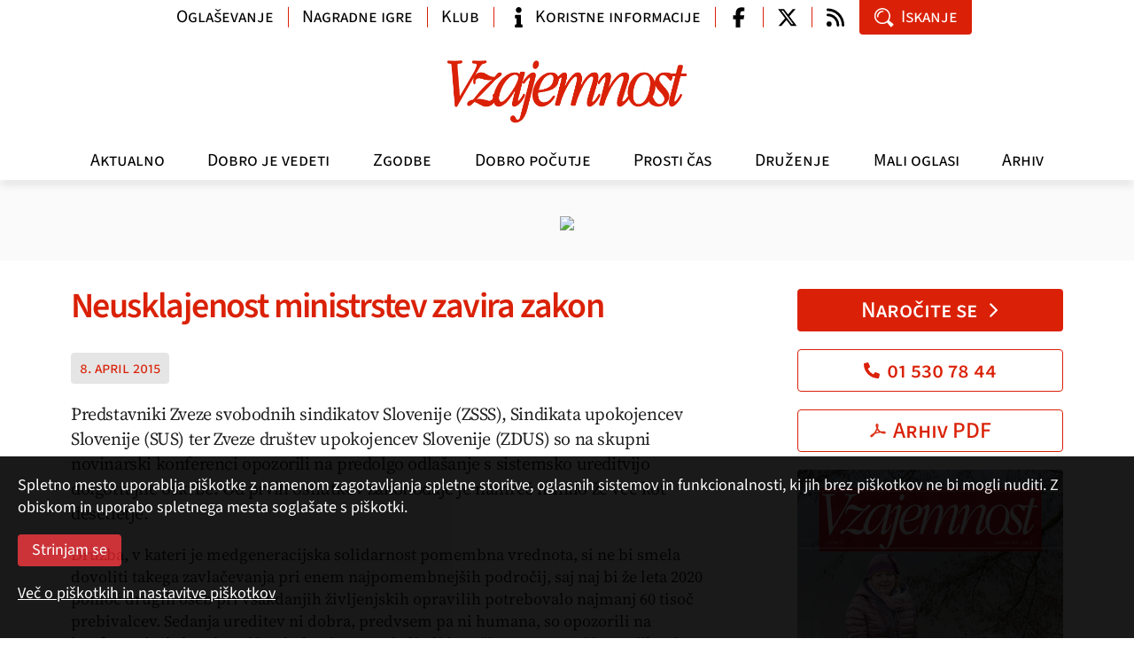

--- FILE ---
content_type: text/html; charset=utf-8
request_url: https://www.vzajemnost.si/novica/172158/neusklajenost-ministrstev-zavira-zakon/
body_size: 8969
content:
<!DOCTYPE html>
<html class="no-js">
<head>
  
  <script async src="https://www.googletagmanager.com/gtag/js?id=G-J8280F40QL"></script>
  <script>
    window.dataLayer = window.dataLayer || [];
    function gtag(){dataLayer.push(arguments);}
    gtag('js', new Date());
    gtag('config', 'G-J8280F40QL');
  </script>

  <meta charset="utf-8">
  <meta http-equiv="X-UA-Compatible" content="IE=edge,chrome=1">
  <link rel="canonical" href="https://www.vzajemnost.si/novica/172158/neusklajenost-ministrstev-zavira-zakon/">
  <meta property="og:url" content="https://www.vzajemnost.si/novica/172158/neusklajenost-ministrstev-zavira-zakon/">
  <meta property="og:title" content="Neusklajenost ministrstev zavira zakon | Revija Vzajemnost">
  <meta property="og:type" content="article">
  <meta property="og:image" content="https://www.vzajemnost.si/inc/v-2/img/Vzajemnost-logo.png">

  <meta property="og:site_name" content="vzajemnost.si">
  <meta property="fb:app_id" content="858978264261231">

  <meta name="robots" value="index, follow">
  <meta name="viewport" content="width=device-width,initial-scale=1.0">

  <link rel="alternate" type="application/rss+xml" title="Dovod RSS - novice" href="/media/rss/rss-fb-vzajemnost-novice.xml">
  <link rel="alternate" type="application/rss+xml" title="Dovod RSS - članki" href="/media/rss/rss-fb-vzajemnost-clanki.xml">
  <title>Neusklajenost ministrstev zavira zakon | Revija Vzajemnost</title>
  <script src="/_inc/js/boilerplate/modernizr-2.6.2.min.js"></script>
  <script src="/_inc/js/jquery/1.10/jquery.min.js"></script>
  <script src="/inc/v-1/js/fancybox/jquery.fancybox.pack.js"></script>
  <script src="/inc/v-1/js/jquery.color.js"></script>
  
  <script src="/inc/v-2/js/bootstrap.bundle.min.js"></script>
  <script src="/inc/v-2/js/swiper-bundle.min.js"></script>
  <script src="/inc/v-2/js/script.js?_dc=2025"></script>
  
  <!-- <script src='//www.google.com/jsapi' type='text/javascript'></script> -->
  
  <!--
  <script type="text/javascript">
    var g_search_query_S = '';
    google.load('search', '1', {language: 'sl'});
  </script>
  -->
  
  <script type='text/javascript'>
    var googletag = googletag || {};
    googletag.cmd = googletag.cmd || [];
    /*
    var googletag = googletag || {};
    googletag.cmd = googletag.cmd || [];
    (function() {
    var gads = document.createElement('script');
    gads.async = true;
    gads.type = 'text/javascript';
    var useSSL = 'https:' == document.location.protocol;
    gads.src = (useSSL ? 'https:' : 'http:') +
    '//www.googletagservices.com/tag/js/gpt.js';
    var node = document.getElementsByTagName('script')[0];
    node.parentNode.insertBefore(gads, node);
    })();
    */
  </script>

  
  <link rel="stylesheet" href="/inc/v-1/css/normalize.css">
  <link rel="stylesheet" href="/inc/v-1/js/fancybox/jquery.fancybox.css">
  
  <link rel="stylesheet" href="/inc/v-2/css/main.min.css?d=2025">
  <style>
    .mobi-top-extras { display: none; }
    @media (max-width: 991px) {
      .mobi-top-extras { 
        display: flex; 
        flex-wrap: wrap;
        gap: 5px;
        padding: 10px 5px 5px 5px;
        /* box-shadow: 0px 5px 10px 0px rgba(0, 0, 0, .1); */
        
        > div {
          flex: 1 0 auto;
          background: white;
        }
      }
    }
  </style>
  
</head>
<body>

  <div id="fb-root"></div>
  <script async defer crossorigin="anonymous" src="https://connect.facebook.net/en_US/sdk.js#xfbml=1&version=v20.0" nonce="Jxf0lBod"></script>

  <header class="d-flex flex-column">
    <div class="navbar navbar-expand-lg">
      <div class="container mobile align-items-center">
        <a class="navbar-brand" href="/"><img src="/inc/v-2/img/vzajemnost-logo-inv.png" alt="Vzajemnost"></a>
        <button class="navbar-toggler collapsed" type="button" data-toggle="collapse" data-target="#navbar" aria-controls="navbar" aria-expanded="false" aria-label="Navigacija"><span class="navbar-toggler-icon"></span></button>
      </div>
    
      <div class="collapse navbar-collapse" id="navbar">
        
        <div class="container logo"><a class="navbar-brand" href="/"><img src="/inc/v-2/img/Vzajemnost-logo-inv.png" alt="Vzajemnost" width="280px"></a></div>
        <!-- <hr> -->
        <div class="theme-menu-container"><div class="container menu"><ul class="navbar-nav">
<li class="nav-item"><a href="/aktualno/" class="nav-link akt">Aktualno</a></li>
<li class="nav-item"><a href="/dobro-je-vedeti/" class="nav-link vap">Dobro je vedeti</a></li>
<li class="nav-item"><a href="/zgodbe/" class="nav-link zgo">Zgodbe</a></li>
<li class="nav-item"><a href="/dobro-pocutje/" class="nav-link zdr">Dobro počutje</a></li>
<li class="nav-item"><a href="/prosti-cas/" class="nav-link prc">Prosti čas</a></li>
<li class="nav-item"><a href="/druzenje/" class="nav-link mms">Druženje</a></li>
<li class="nav-item"><a href="/mali-oglasi/" class="nav-link mao">Mali oglasi</a></li>
<li class="nav-item"><a href="/arhiv/" class="nav-link arh">Arhiv</a></li>
</ul>
</div></div>
        <div class="container info">
          
          <ul class="nav info-nav">
            
            <li class="nav-item w-auto-md"><a class="nav-link btn btn-link" href="/oglasevanje/">Oglaševanje</a></li>
            <li class="nav-item w-auto-md spacer-lg"><a class="nav-link btn btn-link" href="https://forms.gle/5scRbdhJsdpbFFPi8">Nagradne igre</a></li>
            <li class="nav-item w-auto-md spacer-lg"><a class="nav-link btn btn-link w-ico" href="/klub-ugodnosti/">Klub</a></li>
            <li class="nav-item w-auto-md spacer-lg"><a class="nav-link btn btn-link w-ico" href="/koristne-informacije/"><span class="ico ico-info"></span>Koristne informacije</a></li>
            
            <li class="nav-item w-ico-sm spacer-lg"><a class="nav-link btn btn-link w-ico wo-text" href="https://www.facebook.com/pages/Revija-Vzajemnost/471528349528156" target="_blank"><span class="ico ico-facebook-f"></span></a></li>
            <li class="nav-item w-ico-sm spacer"><a class="nav-link btn btn-link w-ico wo-text" href="https://twitter.com/vzajemnost" target="_blank"><span class="ico ico-twitter-x"></span></a></li>
            <li class="nav-item w-ico-sm spacer"><a class="nav-link btn btn-link w-ico wo-text" href="/dovodi-rss/"><span class="ico ico-rss"></span></a></li>
            
            <li class="nav-item w-auto-md"><a class="nav-link btn btn-primary w-ico" data-target="#modal-search" data-toggle="modal"><span class="ico ico-search"></span>Iskanje</a></li>
          </ul>
        </div>
        <!-- </div> -->
      </div>
    </div>
  </header>


  <div class="container">
    <div class="mobi-top-extras">
      <div>
        <a class="btn btn-primary w-ico ico-right text-center" href="/narocilo/">Naročite se<span class="ico ico-chevron-right"></span></a>
      </div>
      
      <div>
        <a class="btn btn-outline-primary w-ico text-center" href="tel:+38615307844"><span class="ico ico-phone"></span>01 530 78 44</a>
      </div>

      <div>
        <a class="btn btn-outline-primary w-ico text-center" href="/prenos-pdf/"><span class="ico ico-pdf"></span>Arhiv PDF</a>
      </div>
    </div>
  </div>
  
  
  <div class="aslt-top">
    <div class="container">
      <div class="text-center mb-0"><a href="https://www.vzajemnost.si/narocilo/" class="d-block"><img src="/img/oglasi/R/Banner_naroci_970x90.jpg" class="d-none d-sm-inline-block mx-auto"><img src="/img/oglasi/R/Banner_naroci_300x300.jpg" class="d-inline-block d-sm-none mx-auto"></a></div>
    </div>
  </div>
<div class="grid container">
<main class="main detajl">
<article class="c0-00">
<h1 class="c0-100"><a name="title">Neusklajenost ministrstev zavira zakon</a></h1>
<p class="datum info"><a>8. april 2015 </a></p>
<p class="uvod">Predstavniki Zveze svobodnih sindikatov Slovenije (ZSSS), Sindikata upokojencev Slovenije (SUS) ter Zveze društev upokojencev Slovenije (ZDUS) so na skupni novinarski konferenci opozorili na predolgo odlašanje s sistemsko ureditvijo dolgotrajne oskrbe. Od prvih osnutkov zakonodaje je namreč minilo že več kot desetletje. </p>
<p>Družba, v kateri je medgeneracijska solidarnost pomembna vrednota, si ne bi smela dovoliti takega zavlačevanja pri enem najpomembnejših področij, saj naj bi že leta 2020 pomoč drugih oseb pri vsakdanjih življenjskih opravilih potrebovalo najmanj 60 tisoč prebivalcev. Sedanja ureditev ni dobra, predvsem pa ni humana, so opozorili na konferenci. Skrb za kronično bolne in ostarele ljudi je večinoma prepuščena njihovim družinam, storitve socialne in zdravstvene oskrbe, ki jo sofinancirajo občine, niso vsem enako dostopne, za marsikoga so tudi predrage.</p>
<p>Kot so povedali predstavniki vseh treh organizacij, so aktivno sodelovali pri pripravi nove zakonodaje in to še vedno nameravajo. Žal pa se vedno zatakne pri denarju, tako pristojni še niso našli virov za doplačilo približno 20 odstotkov potrebnih stroškov (ocenjujejo, da bi potrebovali od 80 do 140 milijonov evrov). Dorečena niso niti merila in standardi za izvajalce, spremeniti se bo morala tudi vloga domov za starejše in še marsikatero vprašanje ostaja odprto.</p>
<p>Predvsem pa – po mnenju sodelujočih na konferenci – ureditev zakonodaje za dolgotrajno oskrbo zavira neusklajenost vseh treh pristojnih ministrstev: za delo, družino, socialne zadeve in enake možnosti, za zdravje ter za finance.</p>
<p>Zato so se dogovorili, da bodo vse tri ministre še v aprilu povabili na skupen sestanek, na katerem bodo zahtevali pojasnila in bolj odločno ukrepanje.</p>
<p><strong>Anita Žmahar</strong></p>
</article>
<div class="social"><a class="fbk" href="javascript:void();" title="Facebook"><span class="ico ico-facebook-f"></span></a><a class="tw" href="javascript:void();" title="Twitter"><span class="ico ico-twitter-x"></span></a><a class="email" href="#modal-send" title="E-pošta" data-toggle="modal"><span class="ico ico-mail"></span></a></div>
        <div class="my-5">
          <hr>
          <p class="h4 c0-100"><a>Vaši komentarji</a></p>
          <div class="fb-comments" data-href="https://www.vzajemnost.si/novica/172158/neusklajenost-ministrstev-zavira-zakon/" data-width="100%" data-numposts="5"></div>
          <hr>
        </div>
      </main>
<aside class="right">
<ul class="list"><li class="item c2-15"><p class="order"><a class="btn btn-primary w-ico ico-right text-center" href="/narocilo/">Naročite se<span class="ico ico-chevron-right"></span></a></p><p class="order"><a class="btn btn-outline-primary w-ico text-center" href="tel:+38615307844"><span class="ico ico-phone"></span>01 530 78 44</a></p><p class="order"><a class="btn btn-outline-primary w-ico text-center" href="/prenos-pdf/"><span class="ico ico-pdf"></span>Arhiv PDF</a></p><div class="excerpt issue"><p><a href="/revija/190559/st-1-januar-2026/"><img src="/media/slike/revije/2026/__600/01.jpg" alt="Št. 1, januar 2026" title="Št. 1, januar 2026"></a></p><p><a href="/revija/190559/st-1-januar-2026/">Št. 1, januar 2026</a></p><p><a href="/media/slike/revije/2026/01.pdf" title="prelistajte izvleček" target="_blank">Prelistajte izvleček<span class="ico ico-chevron-right"></span></a></p><p><a href="/revija/190559/st-1-januar-2026/?uvodnik=1">Pozdrav iz uredništva<span class="ico ico-chevron-right"></span></a></p>
</div><div class="excerpt"><p><a href="/clanek/190593/naj-se-vsak-stara-po-svoji-meri/">Naj se vsak stara po svoji meri</a>
Ne govorimo starejšim, kako naj živijo, pač pa jim pustimo, da izberejo tisto, kar želijo, to je koncept vključujoče dolgožive družbe, pravi doc. dr.
</p>

<p><a href="/clanek/190560/hipnoza-terapevtsko-orodje-iz-davnine/">Hipnoza je terapevtsko orodje iz davnine</a>
Ali poznate hipnozo, starodavno terapevtsko sredstvo, primerno tudi za sodobne težave? Uporabljali so jo že stari Sumerci in Egipčani, Indijci, Kitajci, pa še kdo.
</p>

<p><a href="/clanek/190596/tradicionalni-slovenski-kmecki-praznik/">Tradicionalni slovenski kmečki praznik</a>
Nič novega ne povem, če zapišem, da so koline tradicionalni slovenski kmečki, ljudski praznik. To so bile v zavesti naših prednikov bržkone že tisočletje in več.
</p>
</div></li>
<li class="item c0-15"><div class="excerpt"><p class="banner-desno-1"><a href="http://www.zdus-zveza.si/" target="_blank"><img style="width: 100%;" src="/media/oglasi/zdus.jpg" alt="ZDUS" /></a></p>
<p class="banner-desno-1"><a href="https://janezplatise.blogspot.com/" target="_blank"><img style="width: 100%;" src="/media/oglasi/seniorske-novice.jpg" alt="Seniorske novice" /></a></p></div>
</li><li class="item c0-15"><p class="h2 c0-100 mt-3"><a>Poglejte tudi</a></p>
<div class="excerpt"><p class="font2 size2 a2-100"><strong>Fotogalerije</strong></p>
<p><a href="/novica/190380/letosnje-leto-prelomno-za-starejse/">Letošnje leto prelomno za starejše</a><strong>1. oktober 2025</strong> Kaj narediti, da bo Slovenija...</p><p><a href="/novica/190121/bralci-vzajemnosti-so-letos-preplavili-krk/">Bralci Vzajemnosti so letos preplavili Krk</a><strong>16. junij 2025</strong> Spomini na letošnje že 19....</p><p><a href="/novica/189384/odnos-do-starejsih-je-ogledalo-druzbe/">Odnos do starejših je ogledalo družbe</a><strong>1. oktober 2024</strong> Včeraj se je v Cankarjevem domu...</p><p><a href="/novica/189120/medgeneracijsko-sozitje-je-temelj-druzbe/">Medgeneracijsko sožitje je temelj družbe</a><strong>13. junij 2024</strong> Četrti Dnevi medgeneracijskega...</p><p><a href="/novica/189100/v-jubilejnem-letu-smo-se-druzili-v-neumu/">Tokrat je Vzajemnost preplavila Neum</a><strong>10. junij 2024</strong> Od 2. do 5. junija je potekalo...</p></div>
</li><li class="item c0-15"><div class="excerpt"><div class="ogRtRWD c1-15"><!-- DFP-BN / NONE -->
<div id="ad-1418996852139-0"><a href="https://www.vzajemnost.si/narocilo/"><img src="/img/oglasi/bn/NAROCITE_1_2024.jpg"></a></div>
</div></div>
</li><li class="item c0-15"><p class="h2 c0-100 mt-3"><a>Klub ugodnosti</a></p>
<div class="excerpt"><p><a href="/klub-ugodnosti/ponudniki/"><strong>Ponudniki ugodnosti&nbsp;&raquo;</strong></a></p>
<p>Član kluba Vzajemnost je vsak naročnik revije, ki&nbsp;dobi kartico s svojim imenom in naročniško številko.<br /><a href="/klub-ugodnosti/">Več &raquo;</a></p></div>
</li><li class="item c0-15"><p class="h2 c0-100 mt-3"><a>Najbolj brano</a></p>
<div class="excerpt"><p><a href="/clanek/189272/kaj-podariti-ostarelim-starsem-za-rojstni-dan/">Kaj podariti ostarelim staršem za rojstni dan</a></p>
<p><a href="/clanek/188990/starost-ji-znamo-prisluhniti/">Starost, ji znamo prisluhniti?</a></p>
<p><a href="/clanek/188769/nase-osnovno-delo-je-delo-z-bolnikom/">Zdravnik mora biti bolnikov zagovornik</a></p>
<p><a href="/clanek/190355/lovili-smo-ravnotezje-med-pravicnostjo-in-solidarnostjo/">Lovili smo ravnotežje med pravičnostjo in solidarnostjo</a></p>
<p><a href="/clanek/189302/kuhamopo-nemsko/">Kuhamo po nemško</a></p>
<p><a href="/clanek/189318/kvackana-zelvica/">Kvačkana želvica</a></p>
<p><a href="/clanek/189357/moji-ostareli-starsi-se-spreminjajo/">Moji ostareli starši se spreminjajo</a></p>
<p><a href="/novica/190206/za-ljubitelje-zelisc-zdrave-kulinarike-in-dobrega-pocutja/">Za ljubitelje zelišč, zdrave kulinarike in dobrega počutja</a></p>
</div>
</li></ul></aside>
</div>
<footer>
<div class="container">
<p class="text-md mb-0">© 2026</p>
<div class="grid">
<div class="col"><p class="text-md"><strong>Zavod Vzajemnost</strong> <br>p. p. 134 <br>1001 Ljubljana</p><p class="text-md"><a href="mailto:urednistvo@vzajemnost.si" class="d-inline-flex align-items-center"><span class="ico ico-mail mr-2"></span>urednistvo@vzajemnost.si</a> <br><a href="tel:+38615307842" class="d-inline-flex align-items-center"><span class="ico ico-phone mr-2"></span>01 530 78 42</a></p></div>
<div class="col text-sm-right"><p class="text-md"><b><i><a href="/narocilo/">Naročniki</a></i></b> lahko <a href="/prenos-pdf/" title="Arhiv PDF" class="">prenesete PDF celotne revije</a></p><div class="social"><a href="/prenos-pdf/" title="Arhiv PDF" class="pdf"><span class="ico ico-pdf"></span></a></div><p class="text-md"><b><i>Vzajemnost</i></b> najdete tudi na družabnih omrežjih</p><div class="social"><a href="https://www.facebook.com/pages/Revija-Vzajemnost/471528349528156" target="_blank" title="Facebook" class="fbk"><span class="ico ico-facebook-f"></span></a><a href="https://twitter.com/vzajemnost" target="_blank" title="Twitter" class="tw"><span class="ico ico-twitter-x"></span></a><a href="/dovodi-rss/" title="Dovod RSS" class="rss"><span class="ico ico-rss"></span></a></p></div></div>
</div>
<p class="text-md nav flex-row flex-wrap mx-n3">
<a href="javascript:void(Vzajemnost.goTop())" class="nav-link">▲ Na vrh strani</a><a class="nav-link" href="/">Domov</a><a class="nav-link" href="/klub-ugodnosti/">Klub ugodnosti</a><a class="nav-link" href="/o-nas/">O nas</a><a class="nav-link" href="/oglasevanje/">Oglaševanje</a><a class="nav-link" href="/pogoji/">Pogoji rabe, zasebnost in piškotki</a><a class="nav-link" href="/nagradna-igra/">Pravila nagradne igre</a></p>
<p class="text-sm text-center mb-0"><a href="http://www.tmedia.si/" class="color-gray-800">revija Vzajemnost in te spletne strani nastajajo z uredniškim sistemom podjetja (T)media</a></p>
</div>
</footer>





    <div class="hidden">
    </div>


    
    <div class="modal fade" id="modal-search" tabindex="-1" aria-labelledby="modal-search" aria-hidden="true">
      <div class="modal-dialog modal-sm modal-dialog-centered">
        <div class="modal-content">
          
          <div class="modal-body p-0">
            <a role="button" class="modal-close" data-dismiss="modal" aria-label="zapri"><span class="ico ico-close"></span></a>
            <form action="/iskanje/" method="get" class="form-search">
            
              <input class="form-control form-control-lg" name="q" placeholder="iskanje" id="search">
              <button type="submit" class="btn btn-primary btn-lg w-ico wo-text"><span class="ico ico-search"></span></button>
            
            </form>
          </div>
          
        </div>
      </div>
    </div>


    <div class="modal fade" id="modal-login" tabindex="-1" aria-labelledby="modal-search" aria-hidden="true">
     <div class="modal-dialog modal-dialog-centered">
        <div class="modal-content">
          <div class="modal-body">
            <a role="button" class="modal-close" data-dismiss="modal" aria-label="zapri"><span class="ico ico-close"></span></a>
            <form name="frmPrijavi" id="frmLogin" class="f-form register" method="post" action="./">
<div class="form-group">
<input id="g1" name="user" class="form-control" type="text" placeholder="Naročniška številka*">
</div>
<div class="form-group">
<input id="g2" name="pin" class="form-control" type="number" placeholder="PIN*">
</div>
<div class="form-group custom-control custom-checkbox">
<input type="checkbox" class="custom-control-input" id="id-zapomni" name="zapomni" value="da">
<label class="custom-control-label mb-0" for="id-zapomni">Zapomni si prijavo</label>
</div>
<p class="note text-md">Polja označena z * je potrebno obvezno izpolniti <span></span></p>
<input value="Prijava" class="btn btn-primary" name="Submit" type="button">
</form>
          </div>
        </div>
      </div>
    </div>

    <div class="modal fade" id="modal-send" tabindex="-1" aria-labelledby="modal-send" aria-hidden="true">
      <div class="modal-dialog modal-dialog-centered">
        <div class="modal-content">
          <div class="modal-body">
            <a role="button" class="modal-close" data-dismiss="modal" aria-label="zapri"><span class="ico ico-close"></span></a>
            <form name="frmPoslji" id="frmSend" class="f-form send-mail" method="post">
              <div class="form-group">
                <!--label for="f1">Prejemnik (e-naslov) *</label-->
                <input id="f1" name="enaslovTo" class="form-control" type="email" placeholder="Prejemnik (e-naslov)*">
              </div>
              <div class="form-group">
                <!--label for="f2">Pošiljatelj (e-naslov) *</label-->
                <input id="f2" name="enaslovFrom" class="form-control" type="email" placeholder="Pošiljatelj (e-naslov)*">
              </div>
              <div class="form-group">
                <!--label for="f3">Sporočilo</label-->
                <textarea id="sporocilo" name="f3" class="form-control" placeholder="Sporočilo"></textarea>
              </div>
              <p class="note text-md">Polja označena z * je potrebno obvezno izpolniti <span></span></p>
              <input value="Pošlji" class="btn btn-primary" name="Submit" type="button">
            </form>
          </div>
          
        </div>
      </div>
    </div>

    

    <script>
        !function(f,b,e,v,n,t,s)
        {if(f.fbq)return;n=f.fbq=function(){n.callMethod?
        n.callMethod.apply(n,arguments):n.queue.push(arguments)};
        if(!f._fbq)f._fbq=n;n.push=n;n.loaded=!0;n.version='2.0';
        n.queue=[];t=b.createElement(e);t.async=!0;
        t.src=v;s=b.getElementsByTagName(e)[0];
        s.parentNode.insertBefore(t,s)}(window, document,'script',
        'https://connect.facebook.net/en_US/fbevents.js');
        fbq('init', '1139721191302315');
        fbq('track', 'PageView');
    </script>
    
    <noscript><img height="1" width="1" style="display:none" src="https://www.facebook.com/tr?id=1139721191302315&ev=PageView&noscript=1"/></noscript>
    
<style>
    div.cookie-note {
      position: fixed;
      bottom: 0;
      z-index: 100;
      background-color: black;
      color: white;
      padding: 0;
      width: 100%;  
      opacity: .9;
    }
    div.cookie-note div.cookie-note-content {
      padding: 20px 20px 20px 20px;
    }
    div.cookie-note p {
      color: white;
      margin-bottom: 1em;
    }
    div.cookie-note a {
      color: white;
      text-decoration: underline;
    }
    div.cookie-note .btn {
      background-color: #c61d23;
      color: white;
    }
</style>

<div class="cookie-note">
  <div class="cookie-note-content">
    <form method="post" action="">
      <p>
        Spletno mesto uporablja piškotke z namenom zagotavljanja spletne storitve, 
        oglasnih sistemov in funkcionalnosti, ki jih brez piškotkov ne bi mogli nuditi. 
        Z obiskom in uporabo spletnega mesta soglašate s piškotki.
      </p>
    
      <p>
        <input type="hidden" name="piskoteu" value="set">
        <input type="hidden" name="piskoteu_val" value="#g#,#s#,#a#">
        <input type="submit" class="btn" value="Strinjam se">
      </p>
      
      <p>
        <a href="/pogoji/#piskotki">Več o piškotkih in nastavitve piškotkov</a>
      </p>
    </form>
  </div>
</div>

    <script>
        (function(i,s,o,g,r,a,m){i['GoogleAnalyticsObject']=r;i[r]=i[r]||function(){
        (i[r].q=i[r].q||[]).push(arguments)},i[r].l=1*new Date();a=s.createElement(o),
        m=s.getElementsByTagName(o)[0];a.async=1;a.src=g;m.parentNode.insertBefore(a,m)
        })(window,document,'script','//www.google-analytics.com/analytics.js','ga');

        ga('create', 'UA-1600730-37', {'storage': 'none', 'clientId': '5fee432fc2d87529262'});
        ga('send', 'pageview', {'anonymizeIp': true});

        
    </script>
    
</body>
</html>
